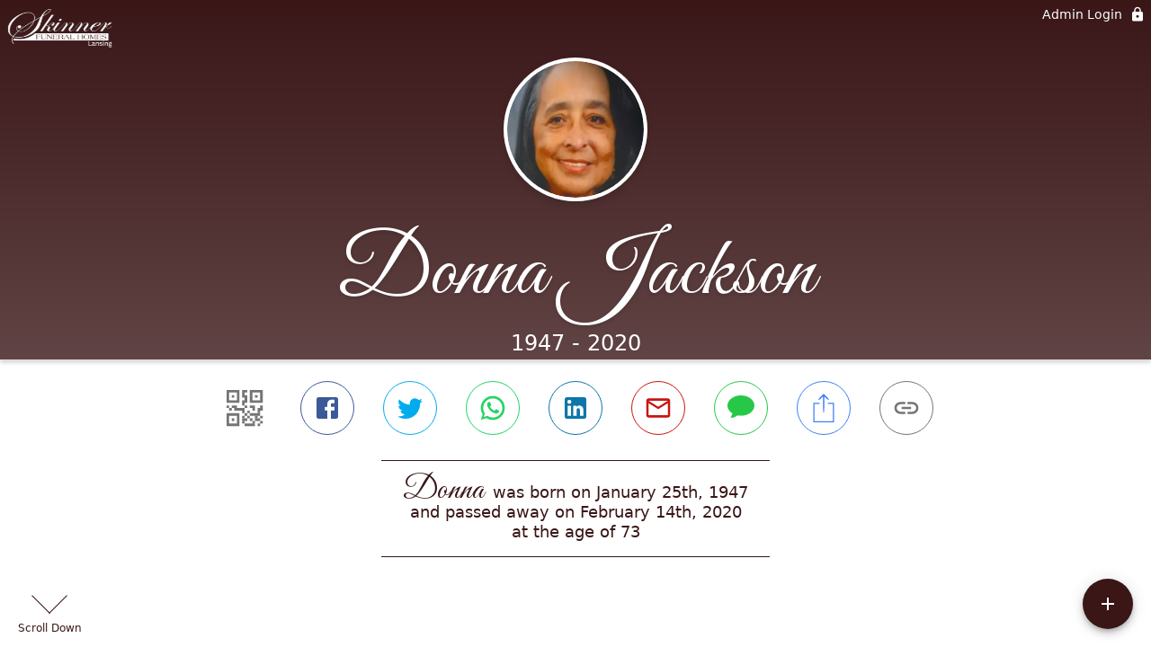

--- FILE ---
content_type: text/html; charset=utf-8
request_url: https://www.skinnerfuneralhome.com/obituaries/donna-jackson-feb-2020
body_size: 3074
content:
<!DOCTYPE html>
    <html lang="en">
    <head>
        <meta charset="utf-8">
        
        <meta name="viewport" content="width=device-width, initial-scale=1.0, maximum-scale=1.0, user-scalable=0" />
        <meta name="theme-color" content="#000000">
        <meta name=”mobile-web-app-capable” content=”yes”>
        <meta http-equiv="cache-control" content="no-cache, no-store" />
        <meta http-equiv="expires" content="Tue, 01 Jan 1980 1:00:00 GMT" />
        <meta http-equiv="pragma" content="no-cache" />

        <meta property="og:image" prefix="og: http://ogp.me/ns#" id="meta-og-image" content="https://res.cloudinary.com/gather-app-prod/image/upload/a_0,c_thumb,g_face,h_1546,r_0,w_1546/b_white,c_pad,d_gather_square.png,f_auto,h_630,q_auto,r_0,w_1200/v1/prod/user_provided/case/677265/case/1722020104940-brK9oCufax" />
        <meta property="og:site_name" prefix="og: http://ogp.me/ns#" content="Donna Jackson Obituary (1947 - 2020) - Lansing, MI" />
        <meta property="og:image:width" content="1200" />
        <meta property="og:image:height" content="630" />
        <meta property="og:title" content="Donna Jackson Obituary (1947 - 2020) - Lansing, MI" />
        <meta property="og:description" content="Donna was born on January 25th, 1947 and passed away on 
        February 14th, 2020 at the age of 73" />
        <meta property="og:type" content="website" />
        <meta property="og:url" content="https://skinnerfuneralhome.com/obituaries/donna-jackson-feb-2020" />
        
        <meta property="fb:app_id" content="148316406021251" />

        <meta id="meta-case-name" content="donna-jackson-feb-2020" />
        <meta id="meta-case-fname" content="Donna" />
        <meta id="meta-case-lname" content="Jackson" />
        <meta id="meta-case-display-name" content="Donna Jackson" />
        <meta id="meta-case-theme-color" content="#3a1617" />
        <meta id="meta-case-profile-photo" content="https://res.cloudinary.com/gather-app-prod/image/upload/a_0,c_thumb,g_face,h_1546,r_0,w_1546/c_limit,f_auto,h_304,q_auto,r_max,w_304/v1/prod/user_provided/case/677265/case/1722020104940-brK9oCufax" />
        <meta id="meta-case-font-family" content="Great+Vibes" />
        <meta name="description" content="Donna was born on January 25th, 1947 and passed away on 
        February 14th, 2020 at the age of 73" />
        

        <link id="meta-fh-logo" href="https://res.cloudinary.com/gather-app-prod/image/upload/c_limit,f_auto,h_184,q_auto,w_640/v1/prod/user_provided/funeral_home/1419/1695661662766-rcLDmTTdLx" />
        <link rel="manifest" id="gather-manifest" href="/static/manifest.json">
        <link id="fav-icon" rel="shortcut icon" type="image/png" href="https://res.cloudinary.com/gather-app-prod/image/upload/a_0,c_crop,h_318,r_0,w_318,x_203,y_0/c_limit,d_gather_square.png,f_png,h_64,q_auto,r_0,w_64/v1/prod/user_provided/funeral_home/1419/1695661917954-GZlMTAU9kx" />
        <link id="fav-apple-icon" rel="apple-touch-icon" href="https://res.cloudinary.com/gather-app-prod/image/upload/a_0,c_crop,h_318,r_0,w_318,x_203,y_0/c_limit,d_gather_square.png,f_png,h_64,q_auto,r_0,w_64/v1/prod/user_provided/funeral_home/1419/1695661917954-GZlMTAU9kx">
        <link id="fav-apple-icon-precomposed" rel="apple-touch-icon-precomposed" href="https://res.cloudinary.com/gather-app-prod/image/upload/a_0,c_crop,h_318,r_0,w_318,x_203,y_0/c_limit,d_gather_square.png,f_png,h_64,q_auto,r_0,w_64/v1/prod/user_provided/funeral_home/1419/1695661917954-GZlMTAU9kx">

        <link rel="canonical" href="https://skinnerfuneralhome.com/obituaries/donna-jackson-feb-2020" />

        <link rel="preconnect" crossorigin="anonymous" href="https://fonts.gstatic.com">
        <link rel="stylesheet" href="https://fonts.googleapis.com/icon?family=Material+Icons|Material+Icons+Outlined">
        <link rel="stylesheet" href="https://fonts.googleapis.com/css?family=Roboto:300,400,500">
        <link rel="stylesheet" href="https://fonts.googleapis.com/css2?family=Great+Vibes&display=swap">
        <link rel="stylesheet" href="https://fonts.googleapis.com/css2?family=Montserrat:ital,wght@0,100..900;1,100..900&display=swap" />
        <link rel="stylesheet" href="https://fonts.googleapis.com/css2?family=EB+Garamond:ital,wght@0,400..800;1,400..800&display=swap"/>
        <link rel="stylesheet" href="https://fonts.googleapis.com/css2?family=Tinos:ital,wght@0,400;0,700;1,400;1,700&display=swap"/>
        <link rel="stylesheet" href="https://fonts.googleapis.com/css2?family=Poppins:ital,wght@0,100;0,200;0,300;0,400;0,500;0,600;0,700;0,800;0,900;1,100;1,200;1,300;1,400;1,500;1,600;1,700;1,800;1,900&display=swap"/>
        <link rel="stylesheet" href="https://fonts.googleapis.com/css2?family=Great+Vibes&display=swap"/>


        <link rel="stylesheet" href="/static/css/styles20220620.css">
        <link rel="stylesheet" href="/static/css/calendly.css">
        <link rel="stylesheet" href="/static/css/caseLoadingPage20230131.css">
        <link rel="stylesheet" href="/static/js/index-D9zoTKqK.css">
        <script async src='https://www.google-analytics.com/analytics.js'></script>

        <title>Donna Jackson Obituary (1947 - 2020) - Lansing, MI</title>
        <script type="application/ld+json">{"@context":"https://schema.org","@graph":[{"@type":"NewsArticle","headline":"Donna Jackson Obituary","image":["https://res.cloudinary.com/gather-app-prod/image/upload/a_0,c_thumb,g_face,h_1546,r_0,w_1546/ar_1:1,c_crop,f_auto,g_faces:auto,q_auto,w_1546/c_limit,w_1200/v1/prod/user_provided/case/677265/case/1722020104940-brK9oCufax","https://res.cloudinary.com/gather-app-prod/image/upload/a_0,c_thumb,g_face,h_1546,r_0,w_1546/ar_4:3,c_crop,f_auto,g_faces:auto,q_auto,w_1546/c_limit,w_1200/v1/prod/user_provided/case/677265/case/1722020104940-brK9oCufax","https://res.cloudinary.com/gather-app-prod/image/upload/a_0,c_thumb,g_face,h_1546,r_0,w_1546/ar_16:9,c_crop,f_auto,g_faces:auto,q_auto,w_1546/c_limit,w_1200/v1/prod/user_provided/case/677265/case/1722020104940-brK9oCufax"],"wordCount":194,"articleBody":"Donna Lee Jackson from Lansing MI, 73, born 1-25-47 in Dayton Ohio has joined her Lord and Savior on 2-14-2020. Donna was known for her Angelic voice, smile and infectious personality. Donna was the wife of the late James J Jackson, and has 5 daughters. She is survived by her daughter's Victoria Melendez of Orlando FL, Teresa Jackson of Atlanta,  GA, Kindra Jackson of Lansing, MI, and Jennifer Jackson of Kalamazoo,  MI; and reunited with her late daughter Dawn. Donna had 11 grandchildren and 2 great grandchildren. Also surviving Donna are her four siblings: Audrey Ellis and Garry Stevenson of Concord,NC; Trent Stevenson and Deborah Snaden of Lansing, MI.  Donna was extremely loved by her children, grandchildren and siblings and will be missed so much. Donna went home on lovers day February 14, to be with her lover who preceded her in death a few months earlier, and to also celebrate her Lord and Savior, Jesus Christ. Psalms 116:15 says: Precious in the sight of the Lord is the death of his Saints. Glory to God. Memorial services will be held 3-7-2020 1pm at St Matthew Lutheran Church, 2418 Aurelius Rd, Holt, MI 48842.","author":{"@type":"Organization","name":"Skinner Funeral Home - Lansing Chapel"}}]}</script>
        <script>
            try {
                const urlParams = new URLSearchParams(window.location.search);
                const at = urlParams.get('at');
                if (at) {
                    if (at === 'NONE') {
                        localStorage.removeItem('authToken');
                    } else {
                        localStorage.setItem('authToken', at);
                    }
                }
                const params = new URLSearchParams(location.search.substring(1));
                urlParams.delete('at');
                urlParams.delete('_fwd');
                const qs = urlParams.toString();
                history.replaceState(
                    { id: document.title, source: 'web'},
                    document.title,
                    location.origin + location.pathname + (qs ? '?' + qs : '') + location.hash
                );
            } catch (ex) {}

            function checckIsDeathCertificateDialogOpen() {
                var deathCertificateDialog = document.getElementById('death-certificate-dialog');
                if (deathCertificateDialog) {
                var dcClassList = deathCertificateDialog.classList.value;
                return dcClassList.search(/hidden/) === -1;
                }
                return false;
            }

            // callback required by Google maps API package
            window.initMap = function () {};

        </script>
        <!-- Global site tag (gtag.js) - Google Analytics -->
        <script async src="https://www.googletagmanager.com/gtag/js?id=G-BKM604RQQY"></script>
        <script>
            window.dataLayer = window.dataLayer || [];
            function gtag(){dataLayer.push(arguments);}
            gtag('js', new Date());
            
            gtag('config', 'G-BKM604RQQY');
        </script>
    </head>
    
    <body id="body">
        <noscript>
        You need to enable JavaScript to run this app.
        </noscript>
        <div id="root">
        
        <div class="CaseLoadingPage-root" style="background: #3a1617;">
            <div class="CaseLoadingPage-topLoader">
                <div class="CaseLoadingPage-wrapper">
                    <svg class="CaseLoadingPage-lockIcon" focusable="false" viewBox="0 0 24 24"
                        aria-hidden="true" role="presentation">
                        <path d="M18 8h-1V6c0-2.76-2.24-5-5-5S7 3.24 7 6v2H6c-1.1 0-2 .9-2 2v10c0 1.1.9 2 2 
                            2h12c1.1 0 2-.9 2-2V10c0-1.1-.9-2-2-2zm-6 9c-1.1 0-2-.9-2-2s.9-2 2-2 2 .9 2 2-.9 
                            2-2 2zm3.1-9H8.9V6c0-1.71 1.39-3.1 3.1-3.1 1.71 0 3.1 1.39 3.1 3.1v2z">
                        </path>
                    </svg>
                    <div class="MuiCircularProgress-indeterminate CaseLoadingPage-fabProgress"
                        role="progressbar" style="width: 40px; height: 40px;">
                        <svg viewBox="22 22 44 44">
                            <circle class="MuiCircularProgress-circle MuiCircularProgress-circleIndeterminate"
                                cx="44" cy="44" r="20.2" fill="none" stroke-width="3.6"></circle>
                        </svg>
                    </div>
                </div>
            </div>
            <div class="CaseLoadingPage-logoOuter">
                <img src="https://res.cloudinary.com/gather-app-prod/image/upload/c_limit,f_auto,h_184,q_auto,w_640/v1/prod/user_provided/funeral_home/1419/1695661662766-rcLDmTTdLx" alt="fh-logo">
            </div>
            <div class="CaseLoadingPage-userDetails">
                <p
                    class="CaseLoadingPage-loadingMemorialPage">
                    Loading Donna's Memorial Page...
                </p>
                <div class="CaseLoadingPage-avatarContainer">
                    <div class="CaseLoadingPage-avatar"
                        style="color: #3a1617; position: relative; background: none;">
                        <div class="CaseLoadingPage-avatar" style="color: #3a1617; border: none;">
                            <img alt="DJ" src="https://res.cloudinary.com/gather-app-prod/image/upload/a_0,c_thumb,g_face,h_1546,r_0,w_1546/c_limit,f_auto,h_304,q_auto,r_max,w_304/v1/prod/user_provided/case/677265/case/1722020104940-brK9oCufax">
                        </div>
                    </div>
                </div>
                <p class="CaseLoadingPage-displayName" style="font-family: 'Great Vibes', cursive, sans-serif !important;">
                    Donna Jackson
                </p>
            </div>
        </div>
    
        </div>
        <div id="print-container"></div>
    <script type="module" src="/static/js/index-DxgNWhC5.js"></script>
    </body>
    <script src="/static/js/calendly.js"></script>
    </html>